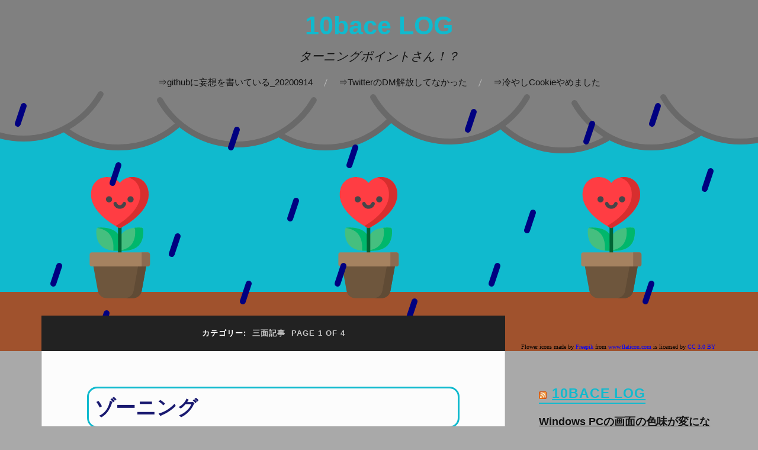

--- FILE ---
content_type: text/html; charset=UTF-8
request_url: https://insider.10bace.com/category/%E4%B8%89%E9%9D%A2%E8%A8%98%E4%BA%8B/
body_size: 10637
content:
<!DOCTYPE html>

<html class="no-js" lang="ja">

	<head profile="http://gmpg.org/xfn/11">

		<meta http-equiv="Content-Type" content="text/html; charset=UTF-8" />
		<meta name="viewport" content="width=device-width, initial-scale=1.0, maximum-scale=1.0, user-scalable=no" >

		<link media="all" href="https://insider.10bace.com/wp-content/cache/autoptimize/css/autoptimize_68b806e2f3d5f36b3cd08b446bf50a0d.css" rel="stylesheet"><title>三面記事 &#8211; 10bace LOG</title>
<meta name='robots' content='max-image-preview:large' />
	
	<script>document.documentElement.className = document.documentElement.className.replace("no-js","js");</script>
<link rel='dns-prefetch' href='//insider.10bace.com' />
<link rel='dns-prefetch' href='//stats.wp.com' />
<link rel='dns-prefetch' href='//widgets.wp.com' />
<link rel='dns-prefetch' href='//s0.wp.com' />
<link rel='dns-prefetch' href='//0.gravatar.com' />
<link rel='dns-prefetch' href='//1.gravatar.com' />
<link rel='dns-prefetch' href='//2.gravatar.com' />
<link rel='dns-prefetch' href='//v0.wordpress.com' />
<link rel="alternate" type="application/rss+xml" title="10bace LOG &raquo; フィード" href="https://insider.10bace.com/feed/" />
<link rel="alternate" type="application/rss+xml" title="10bace LOG &raquo; コメントフィード" href="https://insider.10bace.com/comments/feed/" />
<link rel="alternate" type="application/rss+xml" title="10bace LOG &raquo; 三面記事 カテゴリーのフィード" href="https://insider.10bace.com/category/%e4%b8%89%e9%9d%a2%e8%a8%98%e4%ba%8b/feed/" />














<script type="text/javascript" src="https://insider.10bace.com/wp-includes/js/jquery/jquery.min.js?ver=3.7.1" id="jquery-core-js"></script>
<script type="text/javascript" src="https://insider.10bace.com/wp-includes/js/jquery/jquery-migrate.min.js?ver=3.4.1" id="jquery-migrate-js"></script>
<script type="text/javascript" src="https://insider.10bace.com/wp-content/plugins/hide-admin-bar-based-on-user-roles/public/js/hide-admin-bar-based-on-user-roles-public.js?ver=5.0.0" id="hide-admin-bar-based-on-user-roles-js"></script>
<script type="text/javascript" src="https://insider.10bace.com/wp-content/themes/lovecraft/assets/js/doubletaptogo.min.js?ver=1" id="lovecraft_doubletap-js"></script>
<link rel="https://api.w.org/" href="https://insider.10bace.com/wp-json/" /><link rel="alternate" title="JSON" type="application/json" href="https://insider.10bace.com/wp-json/wp/v2/categories/457" /><link rel="EditURI" type="application/rsd+xml" title="RSD" href="https://insider.10bace.com/xmlrpc.php?rsd" />
<meta name="generator" content="WordPress 6.7.4" />
	
		<!-- Analytics by WP Statistics - https://wp-statistics.com -->
<!-- Customizer CSS --><!--/Customizer CSS-->
<!-- Jetpack Open Graph Tags -->
<meta property="og:type" content="website" />
<meta property="og:title" content="三面記事 &#8211; 10bace LOG" />
<meta property="og:url" content="https://insider.10bace.com/category/%e4%b8%89%e9%9d%a2%e8%a8%98%e4%ba%8b/" />
<meta property="og:site_name" content="10bace LOG" />
<meta property="og:image" content="https://insider.10bace.com/wp-content/uploads/2017/10/cropped-10bace_icon1.jpg" />
<meta property="og:image:width" content="512" />
<meta property="og:image:height" content="512" />
<meta property="og:image:alt" content="" />
<meta property="og:locale" content="ja_JP" />

<!-- End Jetpack Open Graph Tags -->
<link rel="icon" href="https://insider.10bace.com/wp-content/uploads/2017/10/cropped-10bace_icon1-32x32.jpg" sizes="32x32" />
<link rel="icon" href="https://insider.10bace.com/wp-content/uploads/2017/10/cropped-10bace_icon1-192x192.jpg" sizes="192x192" />
<link rel="apple-touch-icon" href="https://insider.10bace.com/wp-content/uploads/2017/10/cropped-10bace_icon1-180x180.jpg" />
<meta name="msapplication-TileImage" content="https://insider.10bace.com/wp-content/uploads/2017/10/cropped-10bace_icon1-270x270.jpg" />
		<style type="text/css" id="wp-custom-css">
			.header {
	padding: 20px 0 !important;
	background: grey;
}
.skip-link{
	display:none;
}
.toggles {
	background: grey;
	border: none;
}
.toggle{
	background: grey;
}
.page_item{
	height:1em;
	  font-family: "Helvetica", "メイリオ", "Meiryo" !important;
}
.page_item a{
	padding:0;
}

.navigation {
	background: grey;
	border: none;
}
.header-image {
	max-height:none!important;
	background-image: url(/wp-content/uploads/2019/03/flowers.svg) !important;
}

.header-image img {
	width:100%!important;
}

.blog-title{
	font-family: "Helvetica", "メイリオ", "Meiryo" !important;
	font-size: 42.5px;
/* 	animation: samugari .125s  infinite; */
	color:#10bace;
}
@keyframes samugari {
    0% {transform: translate(0px, 0px) rotateZ(0deg)}
    25% {transform: translate(2px, 2px) rotateZ(1deg)}
    50% {transform: translate(0px, 2px) rotateZ(0deg)}
    75% {transform: translate(2px, 0px) rotateZ(1deg)}
}

body {
  background: darkgray;
}
h1 {
  font-family: "Helvetica", "メイリオ", "Meiryo" !important;
}
h2 {
  font-family: "メイリオ", "Meiryo", "Arial" !important;
  font-size: 2em !important;
  color: midnightblue !important;
	padding: .2em 0 .1em .1em;
  border-left: 4px inset #10bace;
  border-bottom: 4px inset #10bace;
}
h3 {
  font-family: "メイリオ", "Meiryo", "Arial" !important;
  font-size: 1.4em !important;
  color: darkorange !important;
}
h4 {
  font-family: "メイリオ", "Meiryo", "Arial" !important;
  font-size: 1.2em !important;
}
h5 {
  font-family: "メイリオ", "Meiryo", "Arial" !important;
  font-size: 1em !important;
}
.blog-title{
	border: none;
}
.post{
	background:hsl(120, 1%, 99%);
}
.post-title {
	font-size:2em !important;
  border: solid 3px #10bace;
  padding: 0.3em;
  border-radius: 0.5em;
}
.post-content {
  font-family: "メイリオ", "Meiryo", "Arial";
}
.widget-title {
  color: black !important;
}
.sd-title, .jp-relatedposts-headline {
  background: linear-gradient(transparent 30%,#10bace 30% 70%) !important;
  border-radius: .4em !important;
  color: black !important;
  padding: .2em !important;
}
.widget_rss li a {
	font-family: "メイリオ", "Meiryo", "Arial"!important;
}
		</style>
		
	</head>

	<body class="archive category category-457">

		
		<a class="skip-link button" href="#site-content">コンテンツへスキップ</a>

		<header class="header-wrapper">

			<div class="header section bg-white small-padding">

				<div class="section-inner group">

					
						<div class="blog-title">
							<a href="https://insider.10bace.com" rel="home">10bace LOG</a>
						</div>
					
													<h4 class="blog-tagline">ターニングポイントさん！？</h4>
											
					
				</div><!-- .section-inner -->

			</div><!-- .header -->

			<div class="toggles group">

				<button type="button" class="nav-toggle toggle">
					<div class="bar"></div>
					<div class="bar"></div>
					<div class="bar"></div>
					<span class="screen-reader-text">Toggle the mobile menu</span>
				</button>

				<button type="button" class="search-toggle toggle">
					<div class="genericon genericon-search"></div>
					<span class="screen-reader-text">Toggle the search field</span>
				</button>

			</div><!-- .toggles -->

		</header><!-- .header-wrapper -->

		<div class="navigation bg-white no-padding">

			<div class="section-inner group">

				<ul class="mobile-menu">

					<li class="page_item page-item-16586"><a href="https://insider.10bace.com/%e2%87%92ietf%e3%81%ab%e6%8a%95%e3%81%92%e3%82%8b%e5%8e%9f%e7%a8%bf/">⇒githubに妄想を書いている_20200914</a></li>
<li class="page_item page-item-15081"><a href="https://insider.10bace.com/%e2%87%92twitter%e3%81%aedm%e8%a7%a3%e6%94%be%e3%81%97%e3%81%a6%e3%81%aa%e3%81%8b%e3%81%a3%e3%81%9f/">⇒TwitterのDM解放してなかった</a></li>
<li class="page_item page-item-13198"><a href="https://insider.10bace.com/%e2%87%92%e5%86%b7%e3%82%84%e3%81%97cookie%e3%82%84%e3%82%81%e3%81%be%e3%81%97%e3%81%9f/">⇒冷やしCookieやめました</a></li>

				</ul>

				<div class="mobile-search">
					
<form method="get" class="search-form" id="search-form-696b071ba4fb0" action="https://insider.10bace.com/">
	<input type="search" class="search-field" placeholder="検索フォーム" name="s" id="s-696b071ba4fb2" />
	<button type="submit" class="search-button"><div class="genericon genericon-search"></div><span class="screen-reader-text">検索</span></button>
</form>
				</div><!-- .mobile-search -->

				<ul class="main-menu">

					<li class="page_item page-item-16586"><a href="https://insider.10bace.com/%e2%87%92ietf%e3%81%ab%e6%8a%95%e3%81%92%e3%82%8b%e5%8e%9f%e7%a8%bf/">⇒githubに妄想を書いている_20200914</a></li>
<li class="page_item page-item-15081"><a href="https://insider.10bace.com/%e2%87%92twitter%e3%81%aedm%e8%a7%a3%e6%94%be%e3%81%97%e3%81%a6%e3%81%aa%e3%81%8b%e3%81%a3%e3%81%9f/">⇒TwitterのDM解放してなかった</a></li>
<li class="page_item page-item-13198"><a href="https://insider.10bace.com/%e2%87%92%e5%86%b7%e3%82%84%e3%81%97cookie%e3%82%84%e3%82%81%e3%81%be%e3%81%97%e3%81%9f/">⇒冷やしCookieやめました</a></li>

				</ul><!-- .main-menu -->

			</div><!-- .section-inner -->

		</div><!-- .navigation -->

		
			<figure class="header-image bg-image" style="background-image: url( https://insider.10bace.com/wp-content/uploads/2021/04/spring.svg );">
				<img src="https://insider.10bace.com/wp-content/uploads/2021/04/spring.svg" />
			</figure>

		
		<main id="site-content">
<div class="wrapper section">

	<div class="section-inner group">

		<div class="content">

			
				<div class="archive-header">

					<h1 class="archive-title">

						カテゴリー: <span>三面記事</span>
													<span>Page 1 of 4</span>
						
					</h1>

					
				</div><!-- .archive-header -->

			
			
				<div class="posts" id="posts">

					<div id="post-43888" class="post post-43888 type-post status-publish format-standard hentry category-457">

	
	
	<div class="post-inner">

		
			<div class="post-header">

				
					<h2 class="post-title"><a href="https://insider.10bace.com/2024/07/29/zoning/">ゾーニング</a></h2>

							
		<div class="post-meta">

			<p class="post-author"><span>By </span><a href="https://insider.10bace.com/author/megane/" title="メガネ の投稿" rel="author">メガネ</a></p>

			<p class="post-date"><span>オン </span><a href="https://insider.10bace.com/2024/07/29/zoning/">2024年7月29日</a></p>

							<p class="post-categories"><span>カテゴリー: </span><a href="https://insider.10bace.com/category/%e4%b8%89%e9%9d%a2%e8%a8%98%e4%ba%8b/" rel="category tag">三面記事</a></p>
			
			
		</div><!-- .post-meta -->

		
			</div><!-- .post-header -->

		
		
			<div class="post-content entry-content">
				
<p>題材が良識疑われるタイプのHENTAIものなので擁護意見が少なめ。だから持ち前の逆張り精神でいらんことを話す。</p>



<figure class="wp-block-embed is-type-rich is-provider-twitter wp-block-embed-twitter"><div class="wp-block-embed__wrapper">
https://twitter.com/chizuna_n/status/1817168876171620412
</div></figure>



<h2 class="wp-block-heading">◆QAコーナー</h2>



<p>Q：書店の漫画コーナー、つまり子供の目に触れる場所に置いていいですか？</p>



<p class="more-link-wrapper"><a class="more-link faux-button" href="https://insider.10bace.com/2024/07/29/zoning/">続きを読む</a></p>			</div>

			
	</div><!-- .post-inner -->

</div><!-- .post -->
<div id="post-43713" class="post post-43713 type-post status-publish format-standard hentry category-457">

	
	
	<div class="post-inner">

		
			<div class="post-header">

				
					<h2 class="post-title"><a href="https://insider.10bace.com/2024/07/05/%e3%81%b2%e3%81%be%e3%81%9d%e3%82%89%e3%81%82%e3%81%8b%e3%81%ad%e3%81%ae%e9%83%bd%e7%9f%a5%e4%ba%8b%e9%81%b8/">ひまそらあかねの都知事選</a></h2>

							
		<div class="post-meta">

			<p class="post-author"><span>By </span><a href="https://insider.10bace.com/author/megane/" title="メガネ の投稿" rel="author">メガネ</a></p>

			<p class="post-date"><span>オン </span><a href="https://insider.10bace.com/2024/07/05/%e3%81%b2%e3%81%be%e3%81%9d%e3%82%89%e3%81%82%e3%81%8b%e3%81%ad%e3%81%ae%e9%83%bd%e7%9f%a5%e4%ba%8b%e9%81%b8/">2024年7月5日</a></p>

							<p class="post-categories"><span>カテゴリー: </span><a href="https://insider.10bace.com/category/%e4%b8%89%e9%9d%a2%e8%a8%98%e4%ba%8b/" rel="category tag">三面記事</a></p>
			
			
		</div><!-- .post-meta -->

		
			</div><!-- .post-header -->

		
		
			<div class="post-content entry-content">
				
<h2 class="wp-block-heading">◆どう？</h2>



<p>いやぁ。投票はするけど、支持していいものかわからん。未知数。支持していると表明したとき、あとで恥をかきそうな予感もある。</p>



<h2 class="wp-block-heading">◆いきさつ</h2>



<p>俺から見た暇空茜の流れ。</p>



<p class="more-link-wrapper"><a class="more-link faux-button" href="https://insider.10bace.com/2024/07/05/%e3%81%b2%e3%81%be%e3%81%9d%e3%82%89%e3%81%82%e3%81%8b%e3%81%ad%e3%81%ae%e9%83%bd%e7%9f%a5%e4%ba%8b%e9%81%b8/">続きを読む</a></p>			</div>

			
	</div><!-- .post-inner -->

</div><!-- .post -->
<div id="post-34094" class="post post-34094 type-post status-publish format-standard hentry category-457">

	
	
	<div class="post-inner">

		
			<div class="post-header">

				
					<h2 class="post-title"><a href="https://insider.10bace.com/2023/03/13/holi-festival/">日本人旅行者がインドのホーリー祭りに迷惑かけてるやつ</a></h2>

							
		<div class="post-meta">

			<p class="post-author"><span>By </span><a href="https://insider.10bace.com/author/megane/" title="メガネ の投稿" rel="author">メガネ</a></p>

			<p class="post-date"><span>オン </span><a href="https://insider.10bace.com/2023/03/13/holi-festival/">2023年3月13日</a></p>

							<p class="post-categories"><span>カテゴリー: </span><a href="https://insider.10bace.com/category/%e4%b8%89%e9%9d%a2%e8%a8%98%e4%ba%8b/" rel="category tag">三面記事</a></p>
			
			
		</div><!-- .post-meta -->

		
			</div><!-- .post-header -->

		
		
			<div class="post-content entry-content">
				
<h2 class="wp-block-heading">◆</h2>



<figure class="wp-block-embed is-type-rich is-provider-twitter wp-block-embed-twitter"><div class="wp-block-embed__wrapper">
https://twitter.com/megumiko_india/status/1634554779123998720
</div></figure>



<h2 class="wp-block-heading">◆</h2>



<p>「ホーリー祭り危ないから絶対に一人で外出しないでね」っていう政府の注意を聞き入れない人間は淘汰されないと。人の善意を悪意なく、純粋な無能力で踏みにじって歩くひとはちゃんと食らわないと。無罪放免にしてしまったら周りに被害を及ぼしてしまうこともある。</p>



<p class="more-link-wrapper"><a class="more-link faux-button" href="https://insider.10bace.com/2023/03/13/holi-festival/">続きを読む</a></p>			</div>

			
	</div><!-- .post-inner -->

</div><!-- .post -->
<div id="post-31294" class="post post-31294 type-post status-publish format-standard hentry category-461 category-457">

	
	
	<div class="post-inner">

		
			<div class="post-header">

				
					<h2 class="post-title"><a href="https://insider.10bace.com/2022/11/25/feminist-202211/">最近フェミニストが画期的だったこと</a></h2>

							
		<div class="post-meta">

			<p class="post-author"><span>By </span><a href="https://insider.10bace.com/author/megane/" title="メガネ の投稿" rel="author">メガネ</a></p>

			<p class="post-date"><span>オン </span><a href="https://insider.10bace.com/2022/11/25/feminist-202211/">2022年11月25日</a></p>

							<p class="post-categories"><span>カテゴリー: </span><a href="https://insider.10bace.com/category/%e3%82%a4%e3%83%b3%e3%82%bf%e3%83%bc%e3%83%8d%e3%83%83%e3%83%88/" rel="category tag">インターネット</a>, <a href="https://insider.10bace.com/category/%e4%b8%89%e9%9d%a2%e8%a8%98%e4%ba%8b/" rel="category tag">三面記事</a></p>
			
			
		</div><!-- .post-meta -->

		
			</div><!-- .post-header -->

		
		
			<div class="post-content entry-content">
				
<p>ツイフェミみてぇなもんは自分の行動の責任は断じてとらない。</p>



<p>ということはウォッチャーからしたら周知の事実であった。そして草津の件でフェミニストたちが寄って集って性暴力を成し遂げ、謝罪一つもせず無視を決め込むという事案があって画期的だった。経緯は後述。</p>



<p>フェミニストがなにより憎んでいるのが性加害じゃん。それを自分らがした時ですら責任を果たそうとしないって証明されてしまった。</p>



<p class="more-link-wrapper"><a class="more-link faux-button" href="https://insider.10bace.com/2022/11/25/feminist-202211/">続きを読む</a></p>			</div>

			
	</div><!-- .post-inner -->

</div><!-- .post -->
<div id="post-30603" class="post post-30603 type-post status-publish format-standard hentry category-457">

	
	
	<div class="post-inner">

		
			<div class="post-header">

				
					<h2 class="post-title"><a href="https://insider.10bace.com/2022/10/22/tenbata-daisuke/">もっと俺に配慮しろと言われると捻りたくなる</a></h2>

							
		<div class="post-meta">

			<p class="post-author"><span>By </span><a href="https://insider.10bace.com/author/megane/" title="メガネ の投稿" rel="author">メガネ</a></p>

			<p class="post-date"><span>オン </span><a href="https://insider.10bace.com/2022/10/22/tenbata-daisuke/">2022年10月22日</a></p>

							<p class="post-categories"><span>カテゴリー: </span><a href="https://insider.10bace.com/category/%e4%b8%89%e9%9d%a2%e8%a8%98%e4%ba%8b/" rel="category tag">三面記事</a></p>
			
			
		</div><!-- .post-meta -->

		
			</div><!-- .post-header -->

		
		
			<div class="post-content entry-content">
				
<p><strong>※露悪</strong></p>



<p><a href="https://www.buzzfeed.com/jp/naokoiwanaga/tenbata-sitsugi" target="_blank" rel="noreferrer noopener">重度障害者の国会議員、天畠大輔氏が「あかさたな話法」で首相に質問 「温情主義的だ」と障害者施策を批判 (buzzfeed.com)</a></p>



<figure class="wp-block-embed is-type-video is-provider-youtube wp-block-embed-youtube wp-embed-aspect-16-9 wp-has-aspect-ratio"><div class="wp-block-embed__wrapper">
<iframe title="参議院 2022年10月20日 予算委員会 #11 天畠大輔（れいわ新選組）" width="629" height="354" src="https://www.youtube.com/embed/cKM6FUQ7NV8?feature=oembed" frameborder="0" allow="accelerometer; autoplay; clipboard-write; encrypted-media; gyroscope; picture-in-picture; web-share" referrerpolicy="strict-origin-when-cross-origin" allowfullscreen></iframe>
</div></figure>



<p>Twitterで特定の界隈から絶賛されてたんでキショと思ったんだけど。</p>



<h2 class="wp-block-heading">◆何を問題に感じたか</h2>



<p>相手の状況に対する配慮をしないままに「僕らに配慮してください何故ならこういう個性なので」とか主張し始めるのって、性根が腐ってるわ。品性下劣。</p>



<p class="more-link-wrapper"><a class="more-link faux-button" href="https://insider.10bace.com/2022/10/22/tenbata-daisuke/">続きを読む</a></p>			</div>

			
	</div><!-- .post-inner -->

</div><!-- .post -->
<div id="post-29308" class="post post-29308 type-post status-publish format-standard hentry category-461 category-457">

	
	
	<div class="post-inner">

		
			<div class="post-header">

				
					<h2 class="post-title"><a href="https://insider.10bace.com/2022/09/02/dj-kekke/">【DJ KEKKE】ディスりあいを始めたんなら被害者ぶるなやザコ</a></h2>

							
		<div class="post-meta">

			<p class="post-author"><span>By </span><a href="https://insider.10bace.com/author/megane/" title="メガネ の投稿" rel="author">メガネ</a></p>

			<p class="post-date"><span>オン </span><a href="https://insider.10bace.com/2022/09/02/dj-kekke/">2022年9月2日</a></p>

							<p class="post-categories"><span>カテゴリー: </span><a href="https://insider.10bace.com/category/%e3%82%a4%e3%83%b3%e3%82%bf%e3%83%bc%e3%83%8d%e3%83%83%e3%83%88/" rel="category tag">インターネット</a>, <a href="https://insider.10bace.com/category/%e4%b8%89%e9%9d%a2%e8%a8%98%e4%ba%8b/" rel="category tag">三面記事</a></p>
			
			
		</div><!-- .post-meta -->

		
			</div><!-- .post-header -->

		
		
			<div class="post-content entry-content">
				
<p><a rel="noreferrer noopener" href="https://www.j-cast.com/2022/09/01444862.html" target="_blank">人気DJ、クラブで「マツケンサンバ」流されブチギレ　「気持ち悪い」「吐きそうになった」</a>（<a href="https://web.archive.org/web/20220902064644/https://www.j-cast.com/2022/09/01444862.html" target="_blank" rel="noreferrer noopener">魚拓</a>）</p>



<p>物事をキモイだとかクソだとか吐き気しただとか言うのは大いに結構なんだが、その後のまごまごとした女々しい動きが赤ちゃん過ぎてクソダサDJ乙。テメーにクラブは早いよおうちでママのオッパイでもしゃぶってなファンボーイって思った。</p>



<p class="has-accent-color has-text-color">マツケンサンバは知ってるけど、この人のことは全然知らない。クラブとかDJとかについても俺は全然詳しくない。いまのところ興味ない。</p>



<h2 class="wp-block-heading">◆ながれ</h2>



<p class="more-link-wrapper"><a class="more-link faux-button" href="https://insider.10bace.com/2022/09/02/dj-kekke/">続きを読む</a></p>			</div>

			
	</div><!-- .post-inner -->

</div><!-- .post -->
<div id="post-28068" class="post post-28068 type-post status-publish format-standard hentry category-457 category-472">

	
	
	<div class="post-inner">

		
			<div class="post-header">

				
					<h2 class="post-title"><a href="https://insider.10bace.com/2022/07/09/touitsu-kyokai/">安倍が撃たれたので統一教会について調べた</a></h2>

							
		<div class="post-meta">

			<p class="post-author"><span>By </span><a href="https://insider.10bace.com/author/megane/" title="メガネ の投稿" rel="author">メガネ</a></p>

			<p class="post-date"><span>オン </span><a href="https://insider.10bace.com/2022/07/09/touitsu-kyokai/">2022年7月9日</a></p>

							<p class="post-categories"><span>カテゴリー: </span><a href="https://insider.10bace.com/category/%e4%b8%89%e9%9d%a2%e8%a8%98%e4%ba%8b/" rel="category tag">三面記事</a>, <a href="https://insider.10bace.com/category/%e4%b8%96%e7%95%8c/" rel="category tag">世界</a></p>
			
			
		</div><!-- .post-meta -->

		
			</div><!-- .post-header -->

		
		
			<div class="post-content entry-content">
				
<p>安倍晋三が撃たれて死んだことについて参院選の記事に追記したんだけど、あまり冷静でもなかったんで追って色々と調べたりしていた。</p>



<p>結論として「よぐわがんにゃい」なので読む意味はない。政治的に偏ったことを書いている可能性も高い。自分では偏ってるかどうか判断つかん。</p>



<p class="more-link-wrapper"><a class="more-link faux-button" href="https://insider.10bace.com/2022/07/09/touitsu-kyokai/">続きを読む</a></p>			</div>

			
	</div><!-- .post-inner -->

</div><!-- .post -->
<div id="post-23342" class="post post-23342 type-post status-publish format-standard hentry category-478 category-457">

	
	
	<div class="post-inner">

		
			<div class="post-header">

				
					<h2 class="post-title"><a href="https://insider.10bace.com/2021/09/24/same-sex-marriage/">なんでまだ同性婚できないのかを考えてくれ</a></h2>

							
		<div class="post-meta">

			<p class="post-author"><span>By </span><a href="https://insider.10bace.com/author/megane/" title="メガネ の投稿" rel="author">メガネ</a></p>

			<p class="post-date"><span>オン </span><a href="https://insider.10bace.com/2021/09/24/same-sex-marriage/">2021年9月24日</a></p>

							<p class="post-categories"><span>カテゴリー: </span><a href="https://insider.10bace.com/category/%e3%83%86%e3%83%ac%e3%83%93%e3%82%b8%e3%83%a7%e3%83%b3/" rel="category tag">テレビジョン</a>, <a href="https://insider.10bace.com/category/%e4%b8%89%e9%9d%a2%e8%a8%98%e4%ba%8b/" rel="category tag">三面記事</a></p>
			
			
		</div><!-- .post-meta -->

		
			</div><!-- .post-header -->

		
		
			<div class="post-content entry-content">
				
<p>報道ステーションって番組を見ていて、ゲイの人が「日本で結婚できねぇ」みたいなこと言ってた。イギリスで結婚したんだって。よかおめ。</p>



<figure class="wp-block-embed is-type-video is-provider-youtube wp-block-embed-youtube wp-embed-aspect-16-9 wp-has-aspect-ratio"><div class="wp-block-embed__wrapper">
<iframe title="選択肢ないのおかしい・・・英国で同性婚の日本人に密着(2021年9月23日)" width="629" height="354" src="https://www.youtube.com/embed/4rjCHfVLyFU?feature=oembed" frameborder="0" allow="accelerometer; autoplay; clipboard-write; encrypted-media; gyroscope; picture-in-picture; web-share" referrerpolicy="strict-origin-when-cross-origin" allowfullscreen></iframe>
</div></figure>



<p class="more-link-wrapper"><a class="more-link faux-button" href="https://insider.10bace.com/2021/09/24/same-sex-marriage/">続きを読む</a></p>			</div>

			
	</div><!-- .post-inner -->

</div><!-- .post -->
<div id="post-22181" class="post post-22181 type-post status-publish format-standard hentry category-457 category-476 category-374">

	
	
	<div class="post-inner">

		
			<div class="post-header">

				
					<h2 class="post-title"><a href="https://insider.10bace.com/2021/07/21/ability-to-understand-works/">ルックバックと小山田圭吾について</a></h2>

							
		<div class="post-meta">

			<p class="post-author"><span>By </span><a href="https://insider.10bace.com/author/megane/" title="メガネ の投稿" rel="author">メガネ</a></p>

			<p class="post-date"><span>オン </span><a href="https://insider.10bace.com/2021/07/21/ability-to-understand-works/">2021年7月21日</a></p>

							<p class="post-categories"><span>カテゴリー: </span><a href="https://insider.10bace.com/category/%e4%b8%89%e9%9d%a2%e8%a8%98%e4%ba%8b/" rel="category tag">三面記事</a>, <a href="https://insider.10bace.com/category/%e6%bc%ab%e7%94%bb/" rel="category tag">漫画</a>, <a href="https://insider.10bace.com/category/%e9%9f%b3%e6%a5%bd/" rel="category tag">音楽</a></p>
			
			
		</div><!-- .post-meta -->

		
			</div><!-- .post-header -->

		
		
			<div class="post-content entry-content">
				
<p>読解力、作品理解力の話。</p>



<h2 class="wp-block-heading">◆ルックバック</h2>



<p><a href="https://shonenjumpplus.com/episode/3269754496401369355" target="_blank" rel="noreferrer noopener">ルックバック | 少年ジャンプ+</a></p>



<p>バズってて、読んで、泣いた。2021年8月なかごろまで無料公開されてる。</p>



<p>でね？</p>



<p class="has-text-color" style="color:#ff0000"><strong>※ネタバレ注意</strong></p>



<p class="more-link-wrapper"><a class="more-link faux-button" href="https://insider.10bace.com/2021/07/21/ability-to-understand-works/">続きを読む</a></p>			</div>

			
	</div><!-- .post-inner -->

</div><!-- .post -->
<div id="post-21963" class="post post-21963 type-post status-publish format-standard hentry category-457">

	
	
	<div class="post-inner">

		
			<div class="post-header">

				
					<h2 class="post-title"><a href="https://insider.10bace.com/2021/07/12/capital-punishment/">死刑を何だと思ってるのか</a></h2>

							
		<div class="post-meta">

			<p class="post-author"><span>By </span><a href="https://insider.10bace.com/author/megane/" title="メガネ の投稿" rel="author">メガネ</a></p>

			<p class="post-date"><span>オン </span><a href="https://insider.10bace.com/2021/07/12/capital-punishment/">2021年7月12日</a></p>

							<p class="post-categories"><span>カテゴリー: </span><a href="https://insider.10bace.com/category/%e4%b8%89%e9%9d%a2%e8%a8%98%e4%ba%8b/" rel="category tag">三面記事</a></p>
			
			
		</div><!-- .post-meta -->

		
			</div><!-- .post-header -->

		
		
			<div class="post-content entry-content">
				
<p><a rel="noreferrer noopener" href="https://bunshun.jp/articles/-/46497" target="_blank">「もうムリって思って、相手にすんのをやめたんです…」加減することなく息子を殴り、ウサギ用ケージに監禁…犬を次々と死なせた夫婦の言い訳</a>（<a href="https://web.archive.org/web/20210711060914/https://bunshun.jp/articles/-/46497" target="_blank" rel="noreferrer noopener">魚拓</a>）</p>



<p>いやまぁひでぇ話ではあるし、涙が出る。頭痛がする。でもこれはいわゆる「残忍」ではないんじゃないのかね。</p>



<p class="more-link-wrapper"><a class="more-link faux-button" href="https://insider.10bace.com/2021/07/12/capital-punishment/">続きを読む</a></p>			</div>

			
	</div><!-- .post-inner -->

</div><!-- .post -->

				</div><!-- .posts -->

				
			
	<div class="archive-navigation group">

		<div class="fleft">
			
						<p>Page 1 of 4</p>

		</div>

		<div class="fright">

			
							<p><a href="https://insider.10bace.com/category/%E4%B8%89%E9%9D%A2%E8%A8%98%E4%BA%8B/page/2/" >次</a></p>
			
		</div>

	</div><!-- .archive-navigation -->

	
		</div><!-- .content -->

		<aside class="sidebar">

	<div id="rss-2" class="widget widget_rss"><div class="widget-content"><h3 class="widget-title"><a class="rsswidget rss-widget-feed" href="https://insider.10bace.com/feed/"><img class="rss-widget-icon" style="border:0" width="14" height="14" src="https://insider.10bace.com/wp-includes/images/rss.png" alt="RSS" loading="lazy" /></a> <a class="rsswidget rss-widget-title" href="https://insider.10bace.com/">10bace LOG</a></h3><ul><li><a class='rsswidget' href='https://insider.10bace.com/2026/01/16/strange-color-on-windows-pc-screen/'>Windows PCの画面の色味が変になることへの対処</a> <span class="rss-date">2026年1月16日</span></li><li><a class='rsswidget' href='https://insider.10bace.com/2025/12/27/m-1-2025/'>M-1 2025 ネタ評</a> <span class="rss-date">2025年12月27日</span></li><li><a class='rsswidget' href='https://insider.10bace.com/2025/12/04/yoshinashi-things-202512/'>よしなしごと2025年12月号</a> <span class="rss-date">2025年12月4日</span></li></ul></div></div><div id="search-2" class="widget widget_search"><div class="widget-content">
<form method="get" class="search-form" id="search-form-696b071ca97ae" action="https://insider.10bace.com/">
	<input type="search" class="search-field" placeholder="検索フォーム" name="s" id="s-696b071ca97b2" />
	<button type="submit" class="search-button"><div class="genericon genericon-search"></div><span class="screen-reader-text">検索</span></button>
</form>
</div></div><div id="archives-2" class="widget widget_archive"><div class="widget-content"><h3 class="widget-title">アーカイブ</h3>		<label class="screen-reader-text" for="archives-dropdown-2">アーカイブ</label>
		<select id="archives-dropdown-2" name="archive-dropdown">
			
			<option value="">月を選択</option>
				<option value='https://insider.10bace.com/2026/01/'> 2026年1月 </option>
	<option value='https://insider.10bace.com/2025/12/'> 2025年12月 </option>
	<option value='https://insider.10bace.com/2025/07/'> 2025年7月 </option>
	<option value='https://insider.10bace.com/2025/06/'> 2025年6月 </option>
	<option value='https://insider.10bace.com/2025/05/'> 2025年5月 </option>
	<option value='https://insider.10bace.com/2025/03/'> 2025年3月 </option>
	<option value='https://insider.10bace.com/2025/02/'> 2025年2月 </option>
	<option value='https://insider.10bace.com/2024/12/'> 2024年12月 </option>
	<option value='https://insider.10bace.com/2024/11/'> 2024年11月 </option>
	<option value='https://insider.10bace.com/2024/10/'> 2024年10月 </option>
	<option value='https://insider.10bace.com/2024/09/'> 2024年9月 </option>
	<option value='https://insider.10bace.com/2024/08/'> 2024年8月 </option>
	<option value='https://insider.10bace.com/2024/07/'> 2024年7月 </option>
	<option value='https://insider.10bace.com/2024/06/'> 2024年6月 </option>
	<option value='https://insider.10bace.com/2024/05/'> 2024年5月 </option>
	<option value='https://insider.10bace.com/2024/04/'> 2024年4月 </option>
	<option value='https://insider.10bace.com/2024/03/'> 2024年3月 </option>
	<option value='https://insider.10bace.com/2024/02/'> 2024年2月 </option>
	<option value='https://insider.10bace.com/2024/01/'> 2024年1月 </option>
	<option value='https://insider.10bace.com/2023/12/'> 2023年12月 </option>
	<option value='https://insider.10bace.com/2023/11/'> 2023年11月 </option>
	<option value='https://insider.10bace.com/2023/10/'> 2023年10月 </option>
	<option value='https://insider.10bace.com/2023/09/'> 2023年9月 </option>
	<option value='https://insider.10bace.com/2023/08/'> 2023年8月 </option>
	<option value='https://insider.10bace.com/2023/07/'> 2023年7月 </option>
	<option value='https://insider.10bace.com/2023/06/'> 2023年6月 </option>
	<option value='https://insider.10bace.com/2023/05/'> 2023年5月 </option>
	<option value='https://insider.10bace.com/2023/04/'> 2023年4月 </option>
	<option value='https://insider.10bace.com/2023/03/'> 2023年3月 </option>
	<option value='https://insider.10bace.com/2023/02/'> 2023年2月 </option>
	<option value='https://insider.10bace.com/2023/01/'> 2023年1月 </option>
	<option value='https://insider.10bace.com/2022/12/'> 2022年12月 </option>
	<option value='https://insider.10bace.com/2022/11/'> 2022年11月 </option>
	<option value='https://insider.10bace.com/2022/10/'> 2022年10月 </option>
	<option value='https://insider.10bace.com/2022/09/'> 2022年9月 </option>
	<option value='https://insider.10bace.com/2022/08/'> 2022年8月 </option>
	<option value='https://insider.10bace.com/2022/07/'> 2022年7月 </option>
	<option value='https://insider.10bace.com/2022/06/'> 2022年6月 </option>
	<option value='https://insider.10bace.com/2022/05/'> 2022年5月 </option>
	<option value='https://insider.10bace.com/2022/04/'> 2022年4月 </option>
	<option value='https://insider.10bace.com/2022/03/'> 2022年3月 </option>
	<option value='https://insider.10bace.com/2022/02/'> 2022年2月 </option>
	<option value='https://insider.10bace.com/2022/01/'> 2022年1月 </option>
	<option value='https://insider.10bace.com/2021/12/'> 2021年12月 </option>
	<option value='https://insider.10bace.com/2021/11/'> 2021年11月 </option>
	<option value='https://insider.10bace.com/2021/10/'> 2021年10月 </option>
	<option value='https://insider.10bace.com/2021/09/'> 2021年9月 </option>
	<option value='https://insider.10bace.com/2021/08/'> 2021年8月 </option>
	<option value='https://insider.10bace.com/2021/07/'> 2021年7月 </option>
	<option value='https://insider.10bace.com/2021/06/'> 2021年6月 </option>
	<option value='https://insider.10bace.com/2021/05/'> 2021年5月 </option>
	<option value='https://insider.10bace.com/2021/04/'> 2021年4月 </option>
	<option value='https://insider.10bace.com/2021/03/'> 2021年3月 </option>
	<option value='https://insider.10bace.com/2021/02/'> 2021年2月 </option>
	<option value='https://insider.10bace.com/2021/01/'> 2021年1月 </option>
	<option value='https://insider.10bace.com/2020/12/'> 2020年12月 </option>
	<option value='https://insider.10bace.com/2020/11/'> 2020年11月 </option>
	<option value='https://insider.10bace.com/2020/10/'> 2020年10月 </option>
	<option value='https://insider.10bace.com/2020/09/'> 2020年9月 </option>
	<option value='https://insider.10bace.com/2020/08/'> 2020年8月 </option>
	<option value='https://insider.10bace.com/2020/07/'> 2020年7月 </option>
	<option value='https://insider.10bace.com/2020/06/'> 2020年6月 </option>
	<option value='https://insider.10bace.com/2020/05/'> 2020年5月 </option>
	<option value='https://insider.10bace.com/2020/04/'> 2020年4月 </option>
	<option value='https://insider.10bace.com/2020/03/'> 2020年3月 </option>
	<option value='https://insider.10bace.com/2020/02/'> 2020年2月 </option>
	<option value='https://insider.10bace.com/2020/01/'> 2020年1月 </option>
	<option value='https://insider.10bace.com/2019/12/'> 2019年12月 </option>
	<option value='https://insider.10bace.com/2019/11/'> 2019年11月 </option>
	<option value='https://insider.10bace.com/2019/10/'> 2019年10月 </option>
	<option value='https://insider.10bace.com/2019/09/'> 2019年9月 </option>
	<option value='https://insider.10bace.com/2019/08/'> 2019年8月 </option>
	<option value='https://insider.10bace.com/2019/07/'> 2019年7月 </option>
	<option value='https://insider.10bace.com/2019/06/'> 2019年6月 </option>
	<option value='https://insider.10bace.com/2019/05/'> 2019年5月 </option>
	<option value='https://insider.10bace.com/2019/04/'> 2019年4月 </option>
	<option value='https://insider.10bace.com/2019/03/'> 2019年3月 </option>
	<option value='https://insider.10bace.com/2019/02/'> 2019年2月 </option>
	<option value='https://insider.10bace.com/2019/01/'> 2019年1月 </option>
	<option value='https://insider.10bace.com/2018/12/'> 2018年12月 </option>
	<option value='https://insider.10bace.com/2018/11/'> 2018年11月 </option>
	<option value='https://insider.10bace.com/2018/10/'> 2018年10月 </option>
	<option value='https://insider.10bace.com/2018/09/'> 2018年9月 </option>
	<option value='https://insider.10bace.com/2018/08/'> 2018年8月 </option>
	<option value='https://insider.10bace.com/2018/07/'> 2018年7月 </option>
	<option value='https://insider.10bace.com/2018/06/'> 2018年6月 </option>
	<option value='https://insider.10bace.com/2018/05/'> 2018年5月 </option>
	<option value='https://insider.10bace.com/2018/04/'> 2018年4月 </option>
	<option value='https://insider.10bace.com/2018/03/'> 2018年3月 </option>
	<option value='https://insider.10bace.com/2018/02/'> 2018年2月 </option>
	<option value='https://insider.10bace.com/2018/01/'> 2018年1月 </option>
	<option value='https://insider.10bace.com/2017/12/'> 2017年12月 </option>
	<option value='https://insider.10bace.com/2017/11/'> 2017年11月 </option>
	<option value='https://insider.10bace.com/2017/10/'> 2017年10月 </option>
	<option value='https://insider.10bace.com/2017/09/'> 2017年9月 </option>
	<option value='https://insider.10bace.com/2017/08/'> 2017年8月 </option>

		</select>

			<script type="text/javascript">
/* <![CDATA[ */

(function() {
	var dropdown = document.getElementById( "archives-dropdown-2" );
	function onSelectChange() {
		if ( dropdown.options[ dropdown.selectedIndex ].value !== '' ) {
			document.location.href = this.options[ this.selectedIndex ].value;
		}
	}
	dropdown.onchange = onSelectChange;
})();

/* ]]> */
</script>
</div></div><div id="categories-2" class="widget widget_categories"><div class="widget-content"><h3 class="widget-title">カテゴリー</h3>
			<ul>
					<li class="cat-item cat-item-442"><a href="https://insider.10bace.com/category/%e3%82%a2%e3%83%8b%e3%83%a1/">アニメ</a>
</li>
	<li class="cat-item cat-item-499"><a href="https://insider.10bace.com/category/%e3%82%a2%e3%83%97%e3%83%aa%e3%82%b1%e3%83%bc%e3%82%b7%e3%83%a7%e3%83%b3/">アプリケーション</a>
</li>
	<li class="cat-item cat-item-461"><a href="https://insider.10bace.com/category/%e3%82%a4%e3%83%b3%e3%82%bf%e3%83%bc%e3%83%8d%e3%83%83%e3%83%88/">インターネット</a>
</li>
	<li class="cat-item cat-item-471"><a href="https://insider.10bace.com/category/%e3%81%8b%e3%82%89%e3%81%a0/">からだ</a>
</li>
	<li class="cat-item cat-item-144"><a href="https://insider.10bace.com/category/%e3%82%b2%e3%83%bc%e3%83%a0/">ゲーム</a>
</li>
	<li class="cat-item cat-item-469"><a href="https://insider.10bace.com/category/%e3%81%93%e3%81%a8%e3%81%b0/">ことば</a>
</li>
	<li class="cat-item cat-item-475"><a href="https://insider.10bace.com/category/%e3%83%87%e3%82%b6%e3%82%a4%e3%83%b3/">デザイン</a>
</li>
	<li class="cat-item cat-item-478"><a href="https://insider.10bace.com/category/%e3%83%86%e3%83%ac%e3%83%93%e3%82%b8%e3%83%a7%e3%83%b3/">テレビジョン</a>
</li>
	<li class="cat-item cat-item-473"><a href="https://insider.10bace.com/category/%e3%83%95%e3%82%a3%e3%82%af%e3%82%b7%e3%83%a7%e3%83%b3/">フィクション</a>
</li>
	<li class="cat-item cat-item-456"><a href="https://insider.10bace.com/category/%e3%83%96%e3%83%ad%e3%82%b0/">ブログ</a>
</li>
	<li class="cat-item cat-item-457 current-cat"><a aria-current="page" href="https://insider.10bace.com/category/%e4%b8%89%e9%9d%a2%e8%a8%98%e4%ba%8b/">三面記事</a>
</li>
	<li class="cat-item cat-item-472"><a href="https://insider.10bace.com/category/%e4%b8%96%e7%95%8c/">世界</a>
</li>
	<li class="cat-item cat-item-455"><a href="https://insider.10bace.com/category/%e4%bc%9a%e7%a4%be%e3%81%a8%e4%bb%95%e4%ba%8b/">会社と仕事</a>
</li>
	<li class="cat-item cat-item-81"><a href="https://insider.10bace.com/category/%e5%8b%95%e7%94%bb/">動画</a>
</li>
	<li class="cat-item cat-item-101"><a href="https://insider.10bace.com/category/%e6%8a%80%e8%a1%93/">技術</a>
</li>
	<li class="cat-item cat-item-184"><a href="https://insider.10bace.com/category/%e6%98%a0%e7%94%bb/">映画</a>
</li>
	<li class="cat-item cat-item-1"><a href="https://insider.10bace.com/category/%e6%9c%aa%e5%88%86%e9%a1%9e/">未分類</a>
</li>
	<li class="cat-item cat-item-304"><a href="https://insider.10bace.com/category/%e6%a9%9f%e5%99%a8/">機器</a>
</li>
	<li class="cat-item cat-item-462"><a href="https://insider.10bace.com/category/%e6%b0%97%e6%8c%81%e3%81%a1/">気持ち</a>
</li>
	<li class="cat-item cat-item-496"><a href="https://insider.10bace.com/category/%e6%b4%bb%e5%8b%95/">活動</a>
</li>
	<li class="cat-item cat-item-476"><a href="https://insider.10bace.com/category/%e6%bc%ab%e7%94%bb/">漫画</a>
</li>
	<li class="cat-item cat-item-11"><a href="https://insider.10bace.com/category/%e8%80%83%e5%af%9f/">考察</a>
</li>
	<li class="cat-item cat-item-374"><a href="https://insider.10bace.com/category/%e9%9f%b3%e6%a5%bd/">音楽</a>
</li>
	<li class="cat-item cat-item-451"><a href="https://insider.10bace.com/category/%e9%a3%9f/">食</a>
</li>
			</ul>

			</div></div><div id="custom_html-4" class="widget_text widget widget_custom_html"><div class="widget_text widget-content"><h3 class="widget-title">おたより、苦情、連絡、殺害予告、誹謗中傷、質問、殺害予告、ファンメ、呪詛、殺害予告、求婚、訴訟はこちら</h3><div class="textwidget custom-html-widget"><div>
        <p>メール：<a href="/cdn-cgi/l/email-protection#3554750405575456501b565a58"><span class="__cf_email__" data-cfemail="ed8caddcdd8f8c8e88c38e8280">[email&#160;protected]</span></a></p>
	<p>
		Twitter：<a href="https://twitter.com/LivinDyinKitten"  target="_blank" rel="noopener" style="color:white;font-weight:bold;">@LivinDyinKitten</a>にDMしろ。あるいはメンションつけて罵倒しろ。
	</p>
	<p>※本垢だけど嫌がらせに使っているアカウントなので何もつぶやいていません。また、あんまりログインしてません。</p>
</div></div></div></div>
</aside><!-- .sidebar -->

	</div><!-- .section-inner -->

</div><!-- .wrapper -->

		</main><!-- #site-content -->

		
			<footer class="footer section big-padding bg-white">
				<div class="section-inner group">

											<div class="widgets"><div id="meta-2" class="widget widget_meta"><div class="widget-content"><h3 class="widget-title">メタ情報</h3>
		<ul>
						<li><a href="https://insider.10bace.com/wp-login.php">ログイン</a></li>
			<li><a href="https://insider.10bace.com/feed/">投稿フィード</a></li>
			<li><a href="https://insider.10bace.com/comments/feed/">コメントフィード</a></li>

			<li><a href="https://ja.wordpress.org/">WordPress.org</a></li>
		</ul>

		</div></div></div>
										
					
					
				</div><!-- .section-inner -->
			</footer><!-- .footer.section -->

		
		<div class="credits section bg-dark">

			<div class="credits-inner section-inner">

				<p class="powered-by">Powered by <a href="https://www.wordpress.org">WordPress</a> <span class="sep">&amp;</span> <span class="theme-by">Theme by <a href="https://andersnoren.se">Anders Nor&eacute;n</a></span></p>

			</div><!-- .section-inner -->

		</div><!-- .credits.section -->

		<script data-cfasync="false" src="/cdn-cgi/scripts/5c5dd728/cloudflare-static/email-decode.min.js"></script><script type="text/javascript" id="toc-front-js-extra">
/* <![CDATA[ */
var tocplus = {"visibility_show":"show","visibility_hide":"hide","width":"Auto"};
/* ]]> */
</script>
<script type="text/javascript" src="https://insider.10bace.com/wp-content/plugins/table-of-contents-plus/front.min.js?ver=2411.1" id="toc-front-js"></script>
<script type="text/javascript" src="https://insider.10bace.com/wp-content/themes/lovecraft/assets/js/global.js?ver=2.1.1" id="lovecraft_global-js"></script>
<script type="text/javascript" src="https://insider.10bace.com/wp-content/plugins/enlighter/cache/enlighterjs.min.js?ver=PXpuANCoHB9KxW/" id="enlighterjs-js"></script>
<script type="text/javascript" id="enlighterjs-js-after">
/* <![CDATA[ */
!function(e,n){if("undefined"!=typeof EnlighterJS){var o={"selectors":{"block":"pre.EnlighterJSRAW","inline":"code.EnlighterJSRAW"},"options":{"indent":2,"ampersandCleanup":true,"linehover":true,"rawcodeDbclick":false,"textOverflow":"scroll","linenumbers":true,"theme":"atomic","language":"generic","retainCssClasses":false,"collapse":false,"toolbarOuter":"","toolbarTop":"{BTN_RAW}{BTN_COPY}{BTN_WINDOW}{BTN_WEBSITE}","toolbarBottom":""}};(e.EnlighterJSINIT=function(){EnlighterJS.init(o.selectors.block,o.selectors.inline,o.options)})()}else{(n&&(n.error||n.log)||function(){})("Error: EnlighterJS resources not loaded yet!")}}(window,console);
/* ]]> */
</script>
<script type="text/javascript" src="https://stats.wp.com/e-202603.js" id="jetpack-stats-js" data-wp-strategy="defer"></script>
<script type="text/javascript" id="jetpack-stats-js-after">
/* <![CDATA[ */
_stq = window._stq || [];
_stq.push([ "view", JSON.parse("{\"v\":\"ext\",\"blog\":\"133234161\",\"post\":\"0\",\"tz\":\"9\",\"srv\":\"insider.10bace.com\",\"j\":\"1:14.3\"}") ]);
_stq.push([ "clickTrackerInit", "133234161", "0" ]);
/* ]]> */
</script>

	
<script defer src="https://static.cloudflareinsights.com/beacon.min.js/vcd15cbe7772f49c399c6a5babf22c1241717689176015" integrity="sha512-ZpsOmlRQV6y907TI0dKBHq9Md29nnaEIPlkf84rnaERnq6zvWvPUqr2ft8M1aS28oN72PdrCzSjY4U6VaAw1EQ==" data-cf-beacon='{"version":"2024.11.0","token":"b44b883cebb64bf69c56545f61e40353","r":1,"server_timing":{"name":{"cfCacheStatus":true,"cfEdge":true,"cfExtPri":true,"cfL4":true,"cfOrigin":true,"cfSpeedBrain":true},"location_startswith":null}}' crossorigin="anonymous"></script>
</html>


--- FILE ---
content_type: image/svg+xml
request_url: https://insider.10bace.com/wp-content/uploads/2021/04/spring.svg
body_size: 6273
content:
<?xml version="1.0" encoding="UTF-8"?>
<!DOCTYPE svg  PUBLIC '-//W3C//DTD SVG 1.1//EN'  'http://www.w3.org/Graphics/SVG/1.1/DTD/svg11.dtd'>
<svg version="1.1" viewBox="0 0 1280 444"
  xmlns="http://www.w3.org/2000/svg"
  xmlns:xlink="http://www.w3.org/1999/xlink">
  <defs>
    <g id="b" transform="scale(.2)">
      <g fill="#444444">
        <path d="m115.445312 377.359375c-11.601562 0-21.097656-9.496094-21.097656-21.101563v-44.183593c0-11.605469 9.496094-21.097657 21.097656-21.097657 11.605469 0 21.101563 9.492188 21.101563 21.097657v44.183593c0 11.605469-9.496094 21.101563-21.101563 21.101563zm0 0"/>
        <path d="m213.304688 377.359375c-11.601563 0-21.097657-9.496094-21.097657-21.101563v-44.183593c0-11.605469 9.496094-21.097657 21.097657-21.097657 11.605468 0 21.097656 9.492188 21.097656 21.097657v44.183593c0 11.605469-9.492188 21.101563-21.097656 21.101563zm0 0"/>
        <path d="m340.449219 377.359375c-11.601563 0-21.097657-9.496094-21.097657-21.101563v-44.183593c0-11.605469 9.496094-21.097657 21.097657-21.097657 11.605469 0 21.101562 9.492188 21.101562 21.097657v44.183593c0 11.605469-9.496093 21.101563-21.101562 21.101563zm0 0"/>
        <path d="m438.308594 377.359375c-11.605469 0-21.097656-9.496094-21.097656-21.101563v-44.183593c0-11.605469 9.492187-21.097657 21.097656-21.097657 11.601562 0 21.097656 9.492188 21.097656 21.097657v44.183593c0 11.605469-9.496094 21.101563-21.097656 21.101563zm0 0"/>
      </g>
      <path d="m506.652344 282.191406c3.5-16.035156 5.347656-32.691406 5.347656-49.773437 0-128.285157-106.5-233.683594-234.777344-232.4062502-127.269531 1.2656252-230.050781 104.8320312-230.050781 232.4023432 0 16.804688 1.785156 33.1875 5.171875 48.976563 7.230469 33.671875 37.011719 57.710937 71.445312 57.710937h311.601563c34.128906 0 63.980469-23.566406 71.261719-56.910156zm0 0" fill="#ff929f"/>
      <path d="m277.222656.0117188c-2.84375.0273437-5.664062.1054692-8.484375.2382812-.964843 4.800781-1.476562 9.785156-1.476562 14.875 0 41.464844 33.613281 75.078125 75.078125 75.078125 31.902344 0 59.140625-19.914063 70.011718-47.976563-38.378906-26.984374-85.097656-42.714843-135.128906-42.2148432zm0 0" fill="#898890"/>
      <path d="m361.550781 212.667969c-37.890625-131.265625-154.332031-164.316407-212.425781-172.625-61.535156 41.808593-101.953125 112.367187-101.953125 192.371093 0 16.804688 1.785156 33.1875 5.171875 48.976563 7.230469 33.671875 37.011719 57.710937 71.445312 57.710937h304.042969c-24.273437-25.574218-48.59375-65.160156-66.28125-126.433593zm0 0" fill="#ff737d"/>
      <path d="m461.15625 88.136719c-32.132812 14.488281-54.34375 45.5-54.34375 81.414062 0 49.78125 42.664062 90.140625 95.292969 90.140625 2.808593 0 5.601562-.121094 8.347656-.347656 1.023437-8.835938 1.546875-17.820312 1.546875-26.929688 0-54.3125-19.089844-104.527343-50.84375-144.277343zm0 0" fill="#898890"/>
      <path d="m75.9375 52.742188 46.046875 120.792968-28.878906 11.007813-46.046875-120.792969zm0 0" fill="#444444"/>
      <path d="m93.453125 58.242188c0 17.648437-14.308594 31.957031-31.960937 31.957031-17.648438 0-31.957032-14.308594-31.957032-31.957031 0-17.652344 14.308594-31.960938 31.957032-31.960938 17.652343 0 31.960937 14.308594 31.960937 31.960938zm0 0" fill="#6e6d75"/>
      <path d="m281.695312 63.738281-46.046874 120.792969-28.875-11.007812 46.046874-120.796876zm0 0" fill="#444444"/>
      <path d="m299.21875 58.242188c0 17.648437-14.308594 31.957031-31.957031 31.957031-17.652344 0-31.960938-14.308594-31.960938-31.957031 0-17.652344 14.308594-31.960938 31.960938-31.960938 17.648437 0 31.957031 14.308594 31.957031 31.960938zm0 0" fill="#6e6d75"/>
      <path d="m324.96875 298.851562c2.476562-11.339843 3.785156-23.121093 3.785156-35.207031 0-90.726562-75.324218-165.269531-166.050781-164.367187-90.011719.898437-162.703125 74.144531-162.703125 164.367187 0 11.886719 1.261719 23.472657 3.660156 34.640625 5.109375 23.8125 26.175782 40.8125 50.53125 40.8125h220.378906c24.136719.003906 45.25-16.664062 50.398438-40.246094zm0 0" fill="#898890"/>
      <path d="m164.375 282.648438c-15.988281 0-28.949219-12.960938-28.949219-28.949219v-21.046875c0-4.363282 3.539063-7.902344 7.90625-7.902344h42.089844c4.367187 0 7.902344 3.539062 7.902344 7.902344v21.046875c0 15.988281-12.960938 28.949219-28.949219 28.949219zm0 0" fill="#444444"/>
      <path d="m98.421875 253.699219c0-13.582031-13.824219-24.589844-30.878906-24.589844-17.050781 0-30.875 11.007813-30.875 24.589844 0 13.578125 13.824219 24.589843 30.875 24.589843 17.054687 0 30.878906-11.011718 30.878906-24.589843zm0 0" fill="#ffa6bb"/>
      <path d="m292.085938 253.699219c0-13.582031-13.824219-24.589844-30.878907-24.589844-17.050781 0-30.875 11.007813-30.875 24.589844 0 13.578125 13.824219 24.589843 30.875 24.589843 17.054688 0 30.878907-11.011718 30.878907-24.589843zm0 0" fill="#ffa6bb"/>
      <path d="m247.46875 240.203125c-4.269531 0-7.726562-3.460937-7.726562-7.726563v-12.828124c0-4.265626 3.457031-7.726563 7.726562-7.726563 4.265625 0 7.726562 3.460937 7.726562 7.726563v12.828124c0 4.265626-3.460937 7.726563-7.726562 7.726563zm0 0" fill="#57565c"/>
      <path d="m81.285156 240.203125c-4.269531 0-7.726562-3.460937-7.726562-7.726563v-12.828124c0-4.265626 3.457031-7.726563 7.726562-7.726563 4.269532 0 7.726563 3.460937 7.726563 7.726563v12.828124c0 4.265626-3.460938 7.726563-7.726563 7.726563zm0 0" fill="#57565c"/>
    </g>
    <g id="b2" transform="scale(.33)">
      <path d="m431.589 22.362c-5.658-12.997-75.199-36.834-135.77-10.464-32.301 14.062-47.087 51.648-33.024 83.949s51.647 47.087 83.949 33.024c60.57-26.37 90.503-93.512 84.845-106.509z" fill="#60d9a7"/>
      <path d="m358.811 93.113c-32.301 14.062-69.886-.723-83.949-33.024-3.841-8.823-5.515-18.038-5.283-27.062-12.74 17.667-16.11 41.402-6.785 62.82 14.062 32.301 51.647 47.087 83.949 33.024 57.395-24.987 87.274-86.574 85.437-104.023-13.582 24.156-38.357 53.022-73.369 68.265z" fill="#00c680"/>
      <path d="m71.957 44.175c-4.03 10.245 21.07 61.528 68.818 80.312 25.463 10.017 54.225-2.505 64.242-27.968s-2.505-54.225-27.968-64.242c-47.748-18.783-101.061 1.652-105.092 11.898z" fill="#60d9a7"/>
      <path d="m157.692 102.042c-38.001-14.949-61.655-50.482-67.698-69.531-10.046 3.818-16.71 8.293-18.036 11.664-4.03 10.245 21.07 61.528 68.818 80.312 25.463 10.017 54.225-2.505 64.242-27.968.099-.252.182-.506.276-.758-13.268 9.796-31.123 12.764-47.602 6.281z" fill="#00c680"/>
      <path d="m372.153 42.055c-1.504-3.859-5.853-5.768-9.711-4.266-12.374 4.822-23.9 10.104-34.566 15.838.376-7.132 2.366-14.24 5.976-21.235 1.899-3.682.455-8.205-3.226-10.104-3.683-1.899-8.205-.455-10.104 3.226-6.172 11.962-8.654 24.285-7.415 36.699-28.431 17.819-49.633 39.369-63.335 64.429-29.078-40.858-68.523-64.497-120.225-72.1-4.101-.608-7.909 2.229-8.512 6.329-.603 4.098 2.231 7.908 6.329 8.511 50.34 7.404 88.005 31.347 115.06 73.136-5.13 13.663-7.821 28.533-7.821 43.622v15.839c0 4.143 3.358 7.5 7.5 7.5s7.5-3.357 7.5-7.5v-15.839c0-16.808 3.757-33.268 10.864-47.602 7.765-15.661 18.747-29.923 32.843-42.738 6.229 3.942 18.665 10.137 35.334 10.137 4.307 0 8.901-.415 13.737-1.389 4.061-.817 6.689-4.772 5.872-8.833-.818-4.062-4.772-6.688-8.833-5.872-14.983 3.016-26.795-.794-33.792-4.273 17.138-13.022 37.917-24.32 62.26-33.805 3.859-1.503 5.769-5.851 4.265-9.71z" fill="#00a45b"/>
      <path d="m379.602 476.428 20.69-149.861h-288.583l20.69 149.861c2.815 20.387 20.24 35.572 40.82 35.572h165.563c20.58 0 38.005-15.185 40.82-35.572z" fill="#d4d3d9"/>
      <path d="m235.417 476.428-20.69-149.861h-103.018l20.69 149.861c2.815 20.387 20.24 35.572 40.82 35.572h103.018c-20.581 0-38.006-15.185-40.82-35.572z" fill="#b5c0cb"/>
      <path d="m353.839 347.171c25.655 0 46.452-20.797 46.452-46.452 0-16.836-8.957-31.58-22.365-39.727-.441-28.481-23.662-51.435-52.248-51.435-4.753 0-9.357.638-13.733 1.827-6.813-24.495-29.278-42.473-55.944-42.473s-49.132 17.977-55.944 42.473c-4.377-1.189-8.98-1.827-13.733-1.827-28.586 0-51.807 22.954-52.248 51.435-13.409 8.147-22.365 22.891-22.365 39.727 0 25.655 20.797 46.452 46.452 46.452z" fill="#e3996d"/>
      <path d="m253.282 285.042c0-.022.001-.043.001-.065-30.807-1.419-55.348-26.842-55.348-58 0-5.402.74-10.63 2.121-15.592-4.377-1.189-8.98-1.827-13.733-1.827-28.586 0-51.807 22.954-52.248 51.435-13.409 8.147-22.365 22.891-22.365 39.727 0 25.655 20.797 46.452 46.452 46.452h123.554c-17.415-15.055-28.434-37.306-28.434-62.13z" fill="#e98d52"/>
      <path d="m420.829 347.171h-329.658c-11.379 0-20.604-9.225-20.604-20.604 0-11.379 9.225-20.604 20.604-20.604h329.658c11.379 0 20.604 9.225 20.604 20.604 0 11.379-9.225 20.604-20.604 20.604z" fill="#eaeaea"/>
      <path d="m173.586 326.567c0-11.379 9.225-20.604 20.604-20.604h-103.019c-11.379 0-20.604 9.225-20.604 20.604s9.225 20.604 20.604 20.604h103.018c-11.379 0-20.603-9.224-20.603-20.604z" fill="#d4d3d9"/>
      <path d="m280.409 411c0-15.085-10.928-16.502-24.409-16.502s-24.409 1.417-24.409 16.502 10.928 27.313 24.409 27.313 24.409-12.229 24.409-27.313z" fill="#555555"/>
      <path d="m179.013 408.24c-4.142 0-7.5-3.357-7.5-7.5v-12.362c0-4.143 3.358-7.5 7.5-7.5s7.5 3.357 7.5 7.5v12.362c0 4.143-3.358 7.5-7.5 7.5z" fill="#555555"/>
      <path d="m332.988 408.24c-4.142 0-7.5-3.357-7.5-7.5v-12.362c0-4.143 3.358-7.5 7.5-7.5s7.5 3.357 7.5 7.5v12.362c0 4.143-3.358 7.5-7.5 7.5z" fill="#555555"/>
    </g>
    <g id="b3" transform="scale(.3)">
      <line stroke="#d6948c" stroke-linecap="round" x1="50" y1="453" x2="459" y2="40" stroke-width="48"/>
      <g transform="translate(35 -30)">
        <path d="m213.363 345.779c-8.559-23.62-26.159-43.752-48.122-55.787h-52.38v156.389h69.394c24.802-20.843 42.743-68.492 31.108-100.602z" fill="#ffdbe0"/>
        <path d="m134.681 310.318c7.915-7.915 18.649-14.996 30.561-20.326-4.57-2.504-9.26-4.629-14.02-6.354-30.514-11.057-74.464 4.604-96.541 26.681-31.912 31.912-17.607 76.707 18.844 113.158 34.795 34.796 77.193 49.407 108.731 22.905-43.079-26.084-92.318-91.321-47.575-136.064z" fill="#ffb5c0"/>
        <g fill="#ff8e9e">
          <path d="m73.307 316.31c-6.021 6.021-4.773 17.03 2.788 24.59 7.56 7.56 18.57 8.808 24.59 2.788 6.021-6.021 4.772-17.03-2.788-24.59s-18.569-8.809-24.59-2.788z"/>
          <path d="m177.897 399.098c-7.56-7.56-18.569-8.808-24.59-2.788-6.021 6.021-4.772 17.03 2.788 24.59s18.57 8.808 24.59 2.788 4.773-17.03-2.788-24.59z"/>
        </g>
        <g fill="#6e6d75">
          <path d="m114.61 328.818c2.929-2.93 2.929-7.678 0-10.607-2.93-2.928-7.678-2.928-10.607 0l-8.485 8.485c-2.929 2.93-2.929 7.678 0 10.607 2.931 2.929 7.678 2.928 10.607 0z"/>
          <path d="m179.784 383.385c-2.93-2.928-7.678-2.928-10.607 0l-8.485 8.485c-2.929 2.93-2.929 7.678 0 10.607 2.931 2.929 7.678 2.928 10.607 0l8.485-8.485c2.929-2.93 2.929-7.678 0-10.607z"/>
          <path d="m137.219 345.936c-2.93 2.929-2.93 7.677-.001 10.606 1.388 1.389 1.388 3.646 0 5.034-1.39 1.391-3.646 1.39-5.034 0-2.93-2.928-7.678-2.928-10.607 0-2.929 2.93-2.929 7.678 0 10.607 1.391 1.39 1.39 3.646 0 5.034-1.386 1.388-3.645 1.39-5.034 0-2.932-2.929-7.681-2.929-10.606.001-2.929 2.93-2.929 7.678.001 10.606 10.737 10.737 29.259 4.677 31.458-10.431 15.083-2.197 21.182-20.704 10.431-31.458-2.931-2.927-7.68-2.928-10.608.001z"/>
        </g>
      </g>
      <g>
        <path d="m353.371 205.779c-8.559-23.62-26.159-43.752-48.122-55.787h-52.38v156.389h69.394c24.802-20.843 42.743-68.492 31.108-100.602z" fill="#efedff"/>
        <path d="m274.689 170.318c7.915-7.915 18.649-14.996 30.561-20.326-4.57-2.504-9.26-4.629-14.02-6.354-30.514-11.057-74.464 4.604-96.541 26.681-31.912 31.912-17.607 76.707 18.844 113.158 34.795 34.796 77.193 49.407 108.731 22.905-43.079-26.084-92.318-91.321-47.575-136.064z" fill="#d4d4ff"/>
        <g fill="#ff8e9e">
          <path d="m213.315 176.31c-6.021 6.021-4.772 17.03 2.788 24.59 7.561 7.56 18.57 8.808 24.591 2.788 6.021-6.021 4.772-17.03-2.788-24.59-7.561-7.56-18.571-8.809-24.591-2.788z"/>
          <path d="m317.905 259.098c-7.56-7.56-18.57-8.808-24.59-2.788-6.021 6.021-4.772 17.03 2.788 24.59 7.561 7.56 18.57 8.808 24.591 2.788 6.02-6.021 4.771-17.03-2.789-24.59z"/>
        </g>
        <g fill="#6e6d75">
          <path d="m250.618 184.818c2.929-2.93 2.929-7.678 0-10.607-2.93-2.928-7.678-2.928-10.607 0l-8.485 8.485c-2.929 2.93-2.929 7.678 0 10.607 2.931 2.929 7.678 2.928 10.607 0z"/>
          <path d="m323.792 247.385c-2.93-2.928-7.678-2.928-10.607 0l-8.485 8.485c-4.74 4.742-1.317 12.804 5.304 12.804 1.919 0 3.839-.732 5.304-2.196l8.485-8.485c2.928-2.931 2.928-7.679-.001-10.608z"/>
          <path d="m282.196 238.631c-1.825 1.827-4.785 1.827-6.609 0-1.823-1.822-1.823-4.788 0-6.61 2.929-2.93 2.929-7.678 0-10.607-2.93-2.928-7.678-2.928-10.607 0-1.821 1.824-4.787 1.826-6.61 0-1.827-1.825-1.827-4.785 0-6.609 2.929-2.93 2.929-7.678 0-10.607-2.93-2.928-7.678-2.928-10.607 0-11.639 11.639-4.636 31.531 11.614 33.428.496 4.246 2.354 8.363 5.604 11.614 7.687 7.687 20.135 7.689 27.824 0 2.929-2.93 2.929-7.678 0-10.607-2.931-2.93-7.679-2.93-10.609-.002z"/>
        </g>
      </g>
      <g transform="translate(-30 36)">
        <path d="m493.371 65.779c-8.559-23.62-26.159-43.752-48.122-55.787h-52.38v156.389h69.394c24.802-20.843 42.743-68.492 31.108-100.602z" fill="#b0ebd8"/>
        <path d="m414.689 30.318c7.915-7.915 18.649-14.996 30.561-20.326-4.57-2.504-9.26-4.629-14.02-6.354-30.514-11.057-74.464 4.604-96.541 26.681-31.912 31.912-17.607 76.707 18.844 113.158 34.795 34.796 77.193 49.407 108.731 22.905-43.079-26.084-92.318-91.321-47.575-136.064z" fill="#70dcba"/>
        <g fill="#ff8e9e">
          <path d="m353.315 36.31c-6.021 6.021-4.772 17.03 2.788 24.59 7.561 7.56 18.57 8.808 24.591 2.788 6.021-6.021 4.772-17.03-2.788-24.59-7.561-7.56-18.571-8.809-24.591-2.788z"/>
          <path d="m457.905 119.098c-7.56-7.56-18.57-8.808-24.59-2.788-6.021 6.021-4.772 17.03 2.788 24.59 7.561 7.56 18.57 8.808 24.591 2.788 6.02-6.021 4.771-17.03-2.789-24.59z"/>
        </g>
        <g fill="#6e6d75">
          <path d="m394.618 38.211c-2.93-2.928-7.678-2.928-10.607 0l-8.485 8.485c-2.929 2.93-2.929 7.678 0 10.607 2.931 2.929 7.678 2.928 10.607 0l8.485-8.485c2.929-2.929 2.929-7.677 0-10.607z"/>
          <path d="m459.792 103.385c-2.93-2.928-7.678-2.928-10.607 0l-8.485 8.485c-2.929 2.93-2.929 7.678 0 10.607 2.931 2.929 7.678 2.928 10.607 0l8.485-8.485c2.929-2.93 2.929-7.678 0-10.607z"/>
          <path d="m424.297 87.994c-8.717.589-15.884-6.616-15.287-15.287.284-4.133-2.836-7.713-6.968-7.997-4.136-.283-7.712 2.835-7.997 6.968-1.219 17.749 13.49 32.493 31.279 31.281 4.132-.283 7.252-3.863 6.969-7.996-.283-4.132-3.876-7.247-7.996-6.969z"/>
        </g>
      </g>
    </g>

    <g id="a">
      <g transform="scale(.1)">
        <path d="m349.988 122.58-3.48-.801.804-3.472c5.18-22.38-13.843-42.944-36.199-39.872-18.148 2.494-31.539 13.227-43.697 26.685-35.674 0-113.846 0-113.846 0l.099 149.298h56.832c5.177 22.498 25.369 45.764 38.868 58.319 32.539 30.266 65.948 8.354 64.984-19.188l-.125-3.56 3.57-.124c35.417-1.234 54.028-55.288-15.864-84.722 18.722-1.631 37.461-7.289 49.818-14.991 7.521-4.687 13.661-10.743 18.299-17.642 12.556-18.679 2.398-44.758-20.063-49.93z" fill="#ffb5c0"/>
        <path d="m266.32 37.968c-9.939-20.186-40.099-24.451-55.82-7.636-15.721-16.814-45.881-12.55-55.82 7.636-9.081 18.443-7.235 47.356-1.111 67.152-12.158-13.458-25.533-24.191-43.681-26.685-22.356-3.072-41.379 17.492-36.199 39.872l.804 3.472-3.48.801c-22.461 5.172-32.62 31.252-20.062 49.929 4.638 6.899 10.778 12.955 18.299 17.642 12.357 7.702 31.095 13.36 49.818 14.991-69.891 29.434-51.281 83.489-15.864 84.722l3.57.124-.125 3.56c-.964 27.541 32.444 49.454 64.984 19.188 13.499-12.555 33.691-35.821 38.868-58.319-1.553-6.211-2.66-12.489-3.34-18.788l44.292-118.583c4.917-4.562 10.293-8.01 15.963-11.927 6.123-19.795 7.985-48.708-1.096-67.151z" fill="#ff8e9e"/>
        <path d="m267.415 105.12h-80.604v132.012l23.69 17.286c47.22 0 85.5-38.28 85.5-85.5-.001-25.364-11.046-48.141-28.586-63.798z" fill="#ffdbe0"/>
        <path d="m196.967 163.761c11.63-30.509 38.336-52.739 70.448-58.641-15.117-13.494-35.06-21.702-56.915-21.702-21.865 0-41.813 8.2-56.931 21.702-17.532 15.657-28.569 38.443-28.569 63.798 0 47.231 38.293 85.5 85.5 85.5-20.034-25.782-25.164-60.148-13.533-90.657z" fill="#ffb5c0"/>
        <path d="m156.889 158.5c-4.142 0-7.5 3.358-7.5 7.5v12c0 4.142 3.358 7.5 7.5 7.5s7.5-3.358 7.5-7.5v-12c0-4.142-3.358-7.5-7.5-7.5z" fill="#444444"/>
        <path d="m261.787 158.5c-4.142 0-7.5 3.358-7.5 7.5v12c0 4.142 3.358 7.5 7.5 7.5s7.5-3.358 7.5-7.5v-12c0-4.142-3.358-7.5-7.5-7.5z" fill="#444444"/>
        <path d="m230.73 171.988c-3.123-2.721-7.86-2.396-10.582.727-2.729 3.132-6.669 4.928-10.81 4.928s-8.081-1.796-10.81-4.928c-2.721-3.124-7.459-3.447-10.582-.727-3.123 2.722-3.448 7.459-.727 10.582 5.579 6.401 13.641 10.073 22.119 10.073s16.54-3.671 22.119-10.073c2.721-3.123 2.396-7.86-.727-10.582z" fill="#444444"/>
      </g>
      <animateTransform attributeType="xml" attributeName="transform" type="rotate" from="0 22 22" to="360 22 22" begin="0" dur="5s" repeatCount="indefinite" additive="sum"/>
    </g>

    <path id="c" d="M 150,0 a 150 150 0 0 1 -225,130" transform="rotate(30)" fill="linen" stroke="silver" stroke-linecap="round" stroke-width="10"/>
  </defs>
  <path d="m353.371 205.779c-8.559-23.62-26.159-43.752-48.122-55.787h-52.38v156.389h69.394c24.802-20.843 42.743-68.492 31.108-100.602z" fill="#efedff"/>
  <path d="m274.689 170.318c7.915-7.915 18.649-14.996 30.561-20.326-4.57-2.504-9.26-4.629-14.02-6.354-30.514-11.057-74.464 4.604-96.541 26.681-31.912 31.912-17.607 76.707 18.844 113.158 34.795 34.796 77.193 49.407 108.731 22.905-43.079-26.084-92.318-91.321-47.575-136.064z" fill="#d4d4ff"/>
  <g fill="#ff8e9e">
    <path d="m213.315 176.31c-6.021 6.021-4.772 17.03 2.788 24.59 7.561 7.56 18.57 8.808 24.591 2.788 6.021-6.021 4.772-17.03-2.788-24.59-7.561-7.56-18.571-8.809-24.591-2.788z"/>
    <path d="m317.905 259.098c-7.56-7.56-18.57-8.808-24.59-2.788-6.021 6.021-4.772 17.03 2.788 24.59 7.561 7.56 18.57 8.808 24.591 2.788 6.02-6.021 4.771-17.03-2.789-24.59z"/>
  </g>
  <g fill="#313d40">
    <path d="m250.618 184.818c2.929-2.93 2.929-7.678 0-10.607-2.93-2.928-7.678-2.928-10.607 0l-8.485 8.485c-2.929 2.93-2.929 7.678 0 10.607 2.931 2.929 7.678 2.928 10.607 0z"/>
    <path d="m323.792 247.385c-2.93-2.928-7.678-2.928-10.607 0l-8.485 8.485c-4.74 4.742-1.317 12.804 5.304 12.804 1.919 0 3.839-.732 5.304-2.196l8.485-8.485c2.928-2.931 2.928-7.679-.001-10.608z"/>
    <path d="m282.196 238.631c-1.825 1.827-4.785 1.827-6.609 0-1.823-1.822-1.823-4.788 0-6.61 2.929-2.93 2.929-7.678 0-10.607-2.93-2.928-7.678-2.928-10.607 0-1.821 1.824-4.787 1.826-6.61 0-1.827-1.825-1.827-4.785 0-6.609 2.929-2.93 2.929-7.678 0-10.607-2.93-2.928-7.678-2.928-10.607 0-11.639 11.639-4.636 31.531 11.614 33.428.496 4.246 2.354 8.363 5.604 11.614 7.687 7.687 20.135 7.689 27.824 0 2.929-2.93 2.929-7.678 0-10.607-2.931-2.93-7.679-2.93-10.609-.002z"/>
  </g>

  <rect width="1280" height="444" fill="#10bace"/>
  <rect x="-1" y="344" width="1282" height="101" fill="forestgreen"/>
  <rect x="-1" y="-1" width="1282" height="51" fill="linen"/>
  <use x="200" y="-50" xlink:href="#c"/>
  <use x="40" y="-65" xlink:href="#c"/>
  <use x="550" y="-50" xlink:href="#c"/>
  <use x="400" y="-55" xlink:href="#c"/>
  <use x="950" y="-45" xlink:href="#c"/>
  <use x="760" y="-60" xlink:href="#c"/>
  <use x="1100" y="-50" xlink:href="#c"/>
  <use x="1250" y="-60" xlink:href="#c"/>
  <use x="200" y="290" xlink:href="#b"/>
  <use x="540" y="190" xlink:href="#b2"/>
  <use x="930" y="210" xlink:href="#b3"/>
  <use x="40" y="30" xlink:href="#a"/>
  <use x="100" y="300" xlink:href="#a"/>
  <use x="200" y="130" xlink:href="#a"/>
  <use x="300" y="250" xlink:href="#a"/>
  <use x="180" y="380" xlink:href="#a"/>
  <use x="400" y="70" xlink:href="#a"/>
  <use x="420" y="330" xlink:href="#a"/>
  <use x="500" y="190" xlink:href="#a"/>
  <use x="600" y="100" xlink:href="#a"/>
  <use x="700" y="360" xlink:href="#a"/>
  <use x="800" y="40" xlink:href="#a"/>
  <use x="840" y="300" xlink:href="#a"/>
  <use x="900" y="210" xlink:href="#a"/>
  <use x="1000" y="60" xlink:href="#a"/>
  <use x="1100" y="330" xlink:href="#a"/>
  <use x="1111" y="30" xlink:href="#a"/>
  <use x="1200" y="140" xlink:href="#a"/>
  <text x="880" y="440" font-family="Verdana" font-size="10">
Characters icons made by<a fill="blue" href="https://www.freepik.com/" target="_blank" title="Freepik"> Freepik</a> from<a fill="blue" href="https://www.flaticon.com/" target="_blank" title="Flaticon"> www.flaticon.com</a> is licensed by<a fill="blue" href="http://creativecommons.org/licenses/by/3.0/" target="_blank" title="Creative Commons BY 3.0"> CC 3.0 BY</a>
  </text>
</svg>


--- FILE ---
content_type: image/svg+xml
request_url: https://insider.10bace.com/wp-content/uploads/2019/03/flowers.svg
body_size: 2096
content:
<?xml version="1.0" encoding="UTF-8"?>
<!DOCTYPE svg  PUBLIC '-//W3C//DTD SVG 1.1//EN'  'http://www.w3.org/Graphics/SVG/1.1/DTD/svg11.dtd'>
<svg version="1.1" viewBox="0 0 1280 444" xmlns="http://www.w3.org/2000/svg" xmlns:xlink="http://www.w3.org/1999/xlink">
<defs>
<g id="b" transform="scale(.4)">
<path d="m366.59 365.14c-1.425-1.708-3.534-2.695-5.759-2.695h-210.19c-2.224 0-4.334 0.987-5.759 2.695-1.425 1.707-2.019 3.96-1.62 6.148l19.919 109.4c3.248 17.836 18.764 30.782 36.893 30.782h111.32c18.13 0 33.646-12.946 36.893-30.782l19.919-109.4c0.4-2.188-0.194-4.44-1.618-6.147z" fill="#6E563D"/>
<path d="m366.59 365.14c-1.425-1.708-3.534-2.695-5.759-2.695h-34.261c2.225 0 4.334 0.987 5.759 2.695 1.425 1.707 2.019 3.96 1.62 6.148l-19.919 109.4c-3.248 17.836-18.764 30.782-36.894 30.782h34.261c18.13 0 33.646-12.946 36.893-30.782l19.919-109.4c0.399-2.189-0.195-4.441-1.619-6.148z" fill="#604B35"/>
<path d="m241.11 233.11c-27.187-24.624-75.287-19.368-77.322-19.133-3.389 0.393-6.086 3.023-6.563 6.401-0.265 1.878-6.182 46.29 21.429 71.297 18.775 17.004 47.52 19.76 64.183 19.76 7.467 0 12.51-0.554 13.139-0.627 3.389-0.393 6.086-3.023 6.563-6.401 0.266-1.879 6.182-46.29-21.429-71.297z" fill="#45BF7F"/>
<path d="m241.11 233.11c-27.187-24.624-75.287-19.368-77.322-19.133-1.094 0.127-2.103 0.507-3.002 1.05 15.202 2.332 32.217 7.642 44.907 19.136 29.082 26.339 22.851 73.118 22.571 75.097-0.07 0.493-0.194 0.966-0.349 1.425 5.524 0.563 10.626 0.75 14.922 0.749 7.467 0 12.51-0.554 13.139-0.627 3.389-0.393 6.086-3.023 6.563-6.401 0.266-1.878 6.182-46.289-21.429-71.296z" fill="#00B76C"/>
<path d="m354.24 220.38c-0.477-3.378-3.174-6.008-6.563-6.401-2.035-0.235-50.135-5.49-77.322 19.133-27.61 25.007-21.694 69.418-21.429 71.297 0.477 3.378 3.174 6.008 6.563 6.401 0.629 0.073 5.669 0.627 13.139 0.627 16.664 0 45.41-2.757 64.184-19.76 27.611-25.007 21.694-69.418 21.428-71.297z" fill="#45BF7F"/>
<path d="m354.24 220.38c-0.477-3.378-3.174-6.008-6.563-6.401-1.078-0.125-15.079-1.656-32.049 0.588 2.344 1.019 4.072 3.181 4.444 5.813 0.266 1.878 6.183 46.29-21.428 71.297-12.789 11.583-30.204 16.552-45.277 18.544 0.665 0.29 1.373 0.502 2.123 0.589 0.629 0.073 5.669 0.627 13.139 0.627 16.664 0 45.41-2.757 64.184-19.76 27.61-25.007 21.693-69.418 21.427-71.297z" fill="#00B76C"/>
<path d="m255.73 333.41c-4.142 0-7.5-3.358-7.5-7.5v-118.31c0-4.142 3.358-7.5 7.5-7.5 4.143 0 7.5 3.358 7.5 7.5v118.31c0 4.142-3.357 7.5-7.5 7.5z" fill="#006635"/>
<path d="m376.66 61.927c-2.545-18.604-10.164-34.167-22.033-45.007-10.552-9.636-24.083-15.398-39.132-16.663-14.184-1.191-28.654 1.79-40.735 8.397-7.783 4.257-14.249 9.874-19.025 16.416-4.776-6.542-11.243-12.159-19.026-16.416-12.083-6.608-26.55-9.588-40.736-8.397-15.049 1.265-28.58 7.027-39.131 16.663-11.869 10.84-19.488 26.403-22.033 45.007-5.054 36.945 13.958 75.151 54.979 110.49 30.2 26.014 61.355 41.292 62.667 41.93 1.035 0.503 2.157 0.755 3.279 0.755s2.244-0.251 3.279-0.755c1.311-0.638 32.467-15.916 62.667-41.93 41.022-35.337 60.034-73.543 54.98-110.49z" fill="#FF3D43"/>
<path d="m376.66 61.927c-2.545-18.604-10.164-34.167-22.033-45.007-10.552-9.636-24.083-15.398-39.132-16.663-8.009-0.672-16.109-0.013-23.819 1.876 10.507 2.631 19.974 7.64 27.799 14.787 11.869 10.84 19.488 26.403 22.033 45.007 5.054 36.945-13.958 75.151-54.979 110.49-17.938 15.452-36.212 27.115-48.37 34.173 8.311 4.825 13.764 7.498 14.297 7.757 1.035 0.503 2.157 0.755 3.279 0.755s2.244-0.251 3.279-0.755c1.311-0.638 32.467-15.916 62.667-41.93 41.021-35.337 60.033-73.543 54.979-110.49z" fill="#D72E2E"/>
<path d="m210.28 106.99c-7.162 0-12.989-5.827-12.989-12.989s5.827-12.989 12.989-12.989 12.989 5.827 12.989 12.989-5.826 12.989-12.989 12.989z" fill="#464649"/>
<path d="m301.19 106.99c-7.162 0-12.989-5.827-12.989-12.989s5.827-12.989 12.989-12.989 12.988 5.827 12.988 12.989-5.826 12.989-12.988 12.989z" fill="#464649"/>
<path d="m255.73 134.09c-12.147 0-22.747-7.784-26.375-19.37-1.238-3.953 0.963-8.161 4.915-9.399 3.955-1.236 8.162 0.963 9.399 4.915 1.658 5.295 6.505 8.853 12.061 8.853 5.555 0 10.402-3.558 12.06-8.854 1.238-3.952 5.444-6.153 9.4-4.915 3.952 1.238 6.153 5.446 4.915 9.399-3.629 11.587-14.228 19.371-26.375 19.371z" fill="#464649"/>
<path d="m374.56 318.41h-237.65c-4.645 0-8.425 3.78-8.425 8.426v42.183c0 4.646 3.78 8.425 8.425 8.425h237.65c4.647 0 8.426-3.78 8.426-8.425v-42.183c0-4.647-3.779-8.426-8.426-8.426z" fill="#A58260"/>
<path d="m374.56 318.41h-26.569v59.034h26.569c4.647 0 8.426-3.78 8.426-8.425v-42.183c0-4.647-3.779-8.426-8.426-8.426z" fill="#8C6B50"/>
</g>
<line id="a" x2="-10" y2="30" stroke="navy" stroke-linecap="round" stroke-width="10"/>
<path id="c" d="M 150,0 a 150 150 0 0 1 -225,130" transform="rotate(30)" fill="gray" stroke="dimgray" stroke-linecap="round" stroke-width="10"/>
</defs>
<rect width="1280" height="444" fill="#10bace"/>
<rect x="-1" y="344" width="1282" height="101" fill="sienna"/>
<rect x="-1" y="-1" width="1282" height="51" fill="gray"/>
<use x="200" y="-50" xlink:href="#c"/><use x="40" y="-65" xlink:href="#c"/><use x="550" y="-50" xlink:href="#c"/><use x="400" y="-55" xlink:href="#c"/><use x="950" y="-45" xlink:href="#c"/><use x="760" y="-60" xlink:href="#c"/><use x="1100" y="-50" xlink:href="#c"/><use x="1250" y="-60" xlink:href="#c"/>
<use x="100" y="150" xlink:href="#b"/><use x="520" y="150" xlink:href="#b"/><use x="930" y="150" xlink:href="#b"/>
<use x="40" y="30" xlink:href="#a"/><use x="100" y="300" xlink:href="#a"/><use x="200" y="130" xlink:href="#a"/><use x="300" y="250" xlink:href="#a"/><use x="180" y="380" xlink:href="#a"/><use x="400" y="70" xlink:href="#a"/><use x="420" y="330" xlink:href="#a"/><use x="500" y="190" xlink:href="#a"/><use x="600" y="100" xlink:href="#a"/><use x="580" y="300" xlink:href="#a"/><use x="700" y="360" xlink:href="#a"/><use x="800" y="40" xlink:href="#a"/><use x="840" y="300" xlink:href="#a"/><use x="900" y="210" xlink:href="#a"/><use x="1000" y="60" xlink:href="#a"/><use x="1100" y="330" xlink:href="#a"/><use x="1111" y="30" xlink:href="#a"/><use x="1200" y="140" xlink:href="#a"/>
<text x="880" y="440" font-family="Verdana" font-size="10">
Flower icons made by<a fill="blue" href="https://www.freepik.com/" target="_blank" title="Freepik"> Freepik</a> from<a fill="blue" href="https://www.flaticon.com/" target="_blank" title="Flaticon"> www.flaticon.com</a> is licensed by<a fill="blue" href="http://creativecommons.org/licenses/by/3.0/" target="_blank" title="Creative Commons BY 3.0"> CC 3.0 BY</a>
</text>
</svg>
